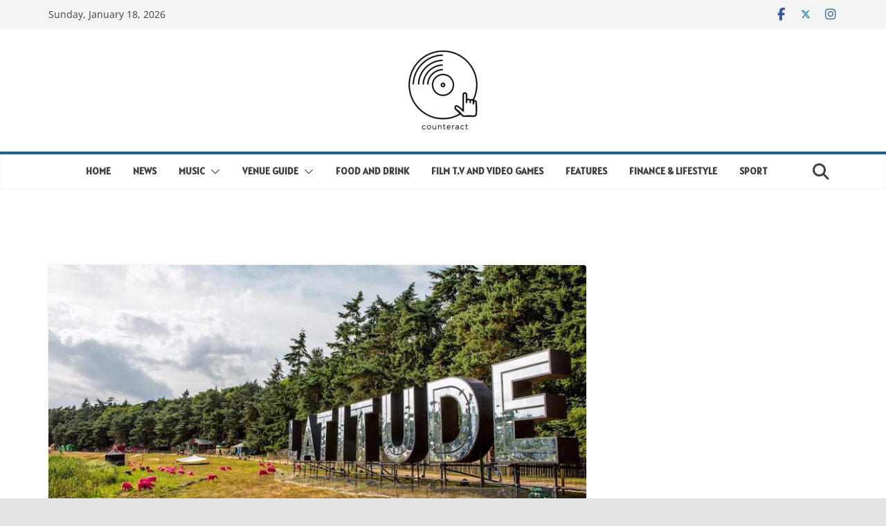

--- FILE ---
content_type: text/html; charset=UTF-8
request_url: https://counteract.co/festivals/latitude-festival-reveals-first-set-of-2018-acts/
body_size: 20492
content:
		<!doctype html>
		<html lang="en-GB">
		
<head>

			<meta charset="UTF-8"/>
		<meta name="viewport" content="width=device-width, initial-scale=1">
		<link rel="profile" href="https://gmpg.org/xfn/11"/>
		
	<meta name='robots' content='index, follow, max-image-preview:large, max-snippet:-1, max-video-preview:-1' />
	<style>img:is([sizes="auto" i], [sizes^="auto," i]) { contain-intrinsic-size: 3000px 1500px }</style>
	
	<!-- This site is optimized with the Yoast SEO plugin v26.7 - https://yoast.com/wordpress/plugins/seo/ -->
	<title>Latitude Festival reveals first set of 2018 acts</title>
	<meta name="description" content="Latitude announces its first wave of 2018 artists, including headliners Solange, The Killers and Alt-J." />
	<link rel="canonical" href="https://counteract.co/festivals/latitude-festival-reveals-first-set-of-2018-acts/" />
	<meta property="og:locale" content="en_GB" />
	<meta property="og:type" content="article" />
	<meta property="og:title" content="Latitude Festival reveals first set of 2018 acts" />
	<meta property="og:description" content="Latitude announces its first wave of 2018 artists, including headliners Solange, The Killers and Alt-J." />
	<meta property="og:url" content="https://counteract.co/festivals/latitude-festival-reveals-first-set-of-2018-acts/" />
	<meta property="og:site_name" content="Counteract – Music | News | Food | Travel" />
	<meta property="article:publisher" content="https://www.facebook.com/counteract.co" />
	<meta property="article:published_time" content="2018-02-13T11:24:04+00:00" />
	<meta property="article:modified_time" content="2018-02-13T11:25:13+00:00" />
	<meta property="og:image" content="https://counteract.co/wp-content/uploads/2018/02/Latitude-Festival-2018.jpg" />
	<meta property="og:image:width" content="800" />
	<meta property="og:image:height" content="445" />
	<meta property="og:image:type" content="image/jpeg" />
	<meta name="author" content="Kieran Raza" />
	<meta name="twitter:card" content="summary_large_image" />
	<meta name="twitter:creator" content="@counteract_co" />
	<meta name="twitter:site" content="@counteract_co" />
	<meta name="twitter:label1" content="Written by" />
	<meta name="twitter:data1" content="Kieran Raza" />
	<meta name="twitter:label2" content="Estimated reading time" />
	<meta name="twitter:data2" content="1 minute" />
	<script type="application/ld+json" class="yoast-schema-graph">{"@context":"https://schema.org","@graph":[{"@type":"Article","@id":"https://counteract.co/festivals/latitude-festival-reveals-first-set-of-2018-acts/#article","isPartOf":{"@id":"https://counteract.co/festivals/latitude-festival-reveals-first-set-of-2018-acts/"},"author":{"name":"Kieran Raza","@id":"https://counteract.co/#/schema/person/903e0f9f0225b65580662cd373690659"},"headline":"Latitude Festival reveals first set of 2018 acts","datePublished":"2018-02-13T11:24:04+00:00","dateModified":"2018-02-13T11:25:13+00:00","mainEntityOfPage":{"@id":"https://counteract.co/festivals/latitude-festival-reveals-first-set-of-2018-acts/"},"wordCount":233,"publisher":{"@id":"https://counteract.co/#organization"},"image":{"@id":"https://counteract.co/festivals/latitude-festival-reveals-first-set-of-2018-acts/#primaryimage"},"thumbnailUrl":"https://counteract.co/wp-content/uploads/2018/02/Latitude-Festival-2018.jpg","keywords":["2018","Alt-J","Festival","Latitude","News","Solange","The Killers","The Vaccines"],"articleSection":["festivals"],"inLanguage":"en-GB"},{"@type":"WebPage","@id":"https://counteract.co/festivals/latitude-festival-reveals-first-set-of-2018-acts/","url":"https://counteract.co/festivals/latitude-festival-reveals-first-set-of-2018-acts/","name":"Latitude Festival reveals first set of 2018 acts","isPartOf":{"@id":"https://counteract.co/#website"},"primaryImageOfPage":{"@id":"https://counteract.co/festivals/latitude-festival-reveals-first-set-of-2018-acts/#primaryimage"},"image":{"@id":"https://counteract.co/festivals/latitude-festival-reveals-first-set-of-2018-acts/#primaryimage"},"thumbnailUrl":"https://counteract.co/wp-content/uploads/2018/02/Latitude-Festival-2018.jpg","datePublished":"2018-02-13T11:24:04+00:00","dateModified":"2018-02-13T11:25:13+00:00","description":"Latitude announces its first wave of 2018 artists, including headliners Solange, The Killers and Alt-J.","breadcrumb":{"@id":"https://counteract.co/festivals/latitude-festival-reveals-first-set-of-2018-acts/#breadcrumb"},"inLanguage":"en-GB","potentialAction":[{"@type":"ReadAction","target":["https://counteract.co/festivals/latitude-festival-reveals-first-set-of-2018-acts/"]}]},{"@type":"ImageObject","inLanguage":"en-GB","@id":"https://counteract.co/festivals/latitude-festival-reveals-first-set-of-2018-acts/#primaryimage","url":"https://counteract.co/wp-content/uploads/2018/02/Latitude-Festival-2018.jpg","contentUrl":"https://counteract.co/wp-content/uploads/2018/02/Latitude-Festival-2018.jpg","width":800,"height":445,"caption":"Latitude Festival 2018"},{"@type":"BreadcrumbList","@id":"https://counteract.co/festivals/latitude-festival-reveals-first-set-of-2018-acts/#breadcrumb","itemListElement":[{"@type":"ListItem","position":1,"name":"Home","item":"https://counteract.co/"},{"@type":"ListItem","position":2,"name":"Latitude Festival reveals first set of 2018 acts"}]},{"@type":"WebSite","@id":"https://counteract.co/#website","url":"https://counteract.co/","name":"Counteract – Music | News | Food | Travel","description":"Birmingham&#039;s #1 online music, events and culture magazine. News, reviews and recommendations written by local people.","publisher":{"@id":"https://counteract.co/#organization"},"potentialAction":[{"@type":"SearchAction","target":{"@type":"EntryPoint","urlTemplate":"https://counteract.co/?s={search_term_string}"},"query-input":{"@type":"PropertyValueSpecification","valueRequired":true,"valueName":"search_term_string"}}],"inLanguage":"en-GB"},{"@type":"Organization","@id":"https://counteract.co/#organization","name":"Counteract","url":"https://counteract.co/","logo":{"@type":"ImageObject","inLanguage":"en-GB","@id":"https://counteract.co/#/schema/logo/image/","url":"https://counteract.co/wp-content/uploads/2018/03/CA_LOGO_BLACK_TRANS.png","contentUrl":"https://counteract.co/wp-content/uploads/2018/03/CA_LOGO_BLACK_TRANS.png","width":800,"height":800,"caption":"Counteract"},"image":{"@id":"https://counteract.co/#/schema/logo/image/"},"sameAs":["https://www.facebook.com/counteract.co","https://x.com/counteract_co","http://www.instagram.com/counteract.co"]},{"@type":"Person","@id":"https://counteract.co/#/schema/person/903e0f9f0225b65580662cd373690659","name":"Kieran Raza","image":{"@type":"ImageObject","inLanguage":"en-GB","@id":"https://counteract.co/#/schema/person/image/","url":"https://secure.gravatar.com/avatar/5778acc9170fb10ede716eeeb79b9d08ca01b2381d69b7614888c4f8b6c79c14?s=96&d=mm&r=g","contentUrl":"https://secure.gravatar.com/avatar/5778acc9170fb10ede716eeeb79b9d08ca01b2381d69b7614888c4f8b6c79c14?s=96&d=mm&r=g","caption":"Kieran Raza"},"description":"Media and Communications student with a passion for music and discovering new artists. 90% of the time you'll find me at a gig. I listen to a really wide range of artists such as The 1975, Two Door Cinema Club, Bombay Bicycle Club, Ed Sheeran, Disclosure, Lorde, Florence and The Machine, Ben Howard, as well as a tonne of pop music like Taylor Swift and Ellie Goulding.","url":"https://counteract.co/author/kieran-raza/"}]}</script>
	<!-- / Yoast SEO plugin. -->


<link rel="alternate" type="application/rss+xml" title="Counteract – Music | News | Food | Travel &raquo; Feed" href="https://counteract.co/feed/" />
<link rel="alternate" type="application/rss+xml" title="Counteract – Music | News | Food | Travel &raquo; Comments Feed" href="https://counteract.co/comments/feed/" />
<!-- Shareaholic - https://www.shareaholic.com -->
<link rel='preload' href='//cdn.shareaholic.net/assets/pub/shareaholic.js' as='script'/>
<script data-no-minify='1' data-cfasync='false'>
_SHR_SETTINGS = {"endpoints":{"local_recs_url":"https:\/\/counteract.co\/wp-admin\/admin-ajax.php?action=shareaholic_permalink_related","ajax_url":"https:\/\/counteract.co\/wp-admin\/admin-ajax.php"},"site_id":"f8539472bcd94cabb9813073eb4909c0","url_components":{"year":"2018","monthnum":"02","day":"13","hour":"11","minute":"24","second":"04","post_id":"38929","postname":"latitude-festival-reveals-first-set-of-2018-acts","category":"festivals"}};
</script>
<script data-no-minify='1' data-cfasync='false' src='//cdn.shareaholic.net/assets/pub/shareaholic.js' data-shr-siteid='f8539472bcd94cabb9813073eb4909c0' async ></script>

<!-- Shareaholic Content Tags -->
<meta name='shareaholic:site_name' content='Counteract – Music | News | Food | Travel' />
<meta name='shareaholic:language' content='en-GB' />
<meta name='shareaholic:url' content='https://counteract.co/festivals/latitude-festival-reveals-first-set-of-2018-acts/' />
<meta name='shareaholic:keywords' content='tag:2018, tag:alt-j, tag:festival, tag:latitude, tag:news, tag:solange, tag:the killers, tag:the vaccines, cat:festivals, type:post' />
<meta name='shareaholic:article_published_time' content='2018-02-13T11:24:04+00:00' />
<meta name='shareaholic:article_modified_time' content='2018-02-13T11:25:13+00:00' />
<meta name='shareaholic:shareable_page' content='true' />
<meta name='shareaholic:article_author_name' content='Kieran Raza' />
<meta name='shareaholic:site_id' content='f8539472bcd94cabb9813073eb4909c0' />
<meta name='shareaholic:wp_version' content='9.7.13' />
<meta name='shareaholic:image' content='https://counteract.co/wp-content/uploads/2018/02/Latitude-Festival-2018-300x167.jpg' />
<!-- Shareaholic Content Tags End -->
		<!-- This site uses the Google Analytics by MonsterInsights plugin v9.11.1 - Using Analytics tracking - https://www.monsterinsights.com/ -->
							<script src="//www.googletagmanager.com/gtag/js?id=G-0P636TN304"  data-cfasync="false" data-wpfc-render="false" type="text/javascript" async></script>
			<script data-cfasync="false" data-wpfc-render="false" type="text/javascript">
				var mi_version = '9.11.1';
				var mi_track_user = true;
				var mi_no_track_reason = '';
								var MonsterInsightsDefaultLocations = {"page_location":"https:\/\/counteract.co\/festivals\/latitude-festival-reveals-first-set-of-2018-acts\/"};
								if ( typeof MonsterInsightsPrivacyGuardFilter === 'function' ) {
					var MonsterInsightsLocations = (typeof MonsterInsightsExcludeQuery === 'object') ? MonsterInsightsPrivacyGuardFilter( MonsterInsightsExcludeQuery ) : MonsterInsightsPrivacyGuardFilter( MonsterInsightsDefaultLocations );
				} else {
					var MonsterInsightsLocations = (typeof MonsterInsightsExcludeQuery === 'object') ? MonsterInsightsExcludeQuery : MonsterInsightsDefaultLocations;
				}

								var disableStrs = [
										'ga-disable-G-0P636TN304',
									];

				/* Function to detect opted out users */
				function __gtagTrackerIsOptedOut() {
					for (var index = 0; index < disableStrs.length; index++) {
						if (document.cookie.indexOf(disableStrs[index] + '=true') > -1) {
							return true;
						}
					}

					return false;
				}

				/* Disable tracking if the opt-out cookie exists. */
				if (__gtagTrackerIsOptedOut()) {
					for (var index = 0; index < disableStrs.length; index++) {
						window[disableStrs[index]] = true;
					}
				}

				/* Opt-out function */
				function __gtagTrackerOptout() {
					for (var index = 0; index < disableStrs.length; index++) {
						document.cookie = disableStrs[index] + '=true; expires=Thu, 31 Dec 2099 23:59:59 UTC; path=/';
						window[disableStrs[index]] = true;
					}
				}

				if ('undefined' === typeof gaOptout) {
					function gaOptout() {
						__gtagTrackerOptout();
					}
				}
								window.dataLayer = window.dataLayer || [];

				window.MonsterInsightsDualTracker = {
					helpers: {},
					trackers: {},
				};
				if (mi_track_user) {
					function __gtagDataLayer() {
						dataLayer.push(arguments);
					}

					function __gtagTracker(type, name, parameters) {
						if (!parameters) {
							parameters = {};
						}

						if (parameters.send_to) {
							__gtagDataLayer.apply(null, arguments);
							return;
						}

						if (type === 'event') {
														parameters.send_to = monsterinsights_frontend.v4_id;
							var hookName = name;
							if (typeof parameters['event_category'] !== 'undefined') {
								hookName = parameters['event_category'] + ':' + name;
							}

							if (typeof MonsterInsightsDualTracker.trackers[hookName] !== 'undefined') {
								MonsterInsightsDualTracker.trackers[hookName](parameters);
							} else {
								__gtagDataLayer('event', name, parameters);
							}
							
						} else {
							__gtagDataLayer.apply(null, arguments);
						}
					}

					__gtagTracker('js', new Date());
					__gtagTracker('set', {
						'developer_id.dZGIzZG': true,
											});
					if ( MonsterInsightsLocations.page_location ) {
						__gtagTracker('set', MonsterInsightsLocations);
					}
										__gtagTracker('config', 'G-0P636TN304', {"forceSSL":"true"} );
										window.gtag = __gtagTracker;										(function () {
						/* https://developers.google.com/analytics/devguides/collection/analyticsjs/ */
						/* ga and __gaTracker compatibility shim. */
						var noopfn = function () {
							return null;
						};
						var newtracker = function () {
							return new Tracker();
						};
						var Tracker = function () {
							return null;
						};
						var p = Tracker.prototype;
						p.get = noopfn;
						p.set = noopfn;
						p.send = function () {
							var args = Array.prototype.slice.call(arguments);
							args.unshift('send');
							__gaTracker.apply(null, args);
						};
						var __gaTracker = function () {
							var len = arguments.length;
							if (len === 0) {
								return;
							}
							var f = arguments[len - 1];
							if (typeof f !== 'object' || f === null || typeof f.hitCallback !== 'function') {
								if ('send' === arguments[0]) {
									var hitConverted, hitObject = false, action;
									if ('event' === arguments[1]) {
										if ('undefined' !== typeof arguments[3]) {
											hitObject = {
												'eventAction': arguments[3],
												'eventCategory': arguments[2],
												'eventLabel': arguments[4],
												'value': arguments[5] ? arguments[5] : 1,
											}
										}
									}
									if ('pageview' === arguments[1]) {
										if ('undefined' !== typeof arguments[2]) {
											hitObject = {
												'eventAction': 'page_view',
												'page_path': arguments[2],
											}
										}
									}
									if (typeof arguments[2] === 'object') {
										hitObject = arguments[2];
									}
									if (typeof arguments[5] === 'object') {
										Object.assign(hitObject, arguments[5]);
									}
									if ('undefined' !== typeof arguments[1].hitType) {
										hitObject = arguments[1];
										if ('pageview' === hitObject.hitType) {
											hitObject.eventAction = 'page_view';
										}
									}
									if (hitObject) {
										action = 'timing' === arguments[1].hitType ? 'timing_complete' : hitObject.eventAction;
										hitConverted = mapArgs(hitObject);
										__gtagTracker('event', action, hitConverted);
									}
								}
								return;
							}

							function mapArgs(args) {
								var arg, hit = {};
								var gaMap = {
									'eventCategory': 'event_category',
									'eventAction': 'event_action',
									'eventLabel': 'event_label',
									'eventValue': 'event_value',
									'nonInteraction': 'non_interaction',
									'timingCategory': 'event_category',
									'timingVar': 'name',
									'timingValue': 'value',
									'timingLabel': 'event_label',
									'page': 'page_path',
									'location': 'page_location',
									'title': 'page_title',
									'referrer' : 'page_referrer',
								};
								for (arg in args) {
																		if (!(!args.hasOwnProperty(arg) || !gaMap.hasOwnProperty(arg))) {
										hit[gaMap[arg]] = args[arg];
									} else {
										hit[arg] = args[arg];
									}
								}
								return hit;
							}

							try {
								f.hitCallback();
							} catch (ex) {
							}
						};
						__gaTracker.create = newtracker;
						__gaTracker.getByName = newtracker;
						__gaTracker.getAll = function () {
							return [];
						};
						__gaTracker.remove = noopfn;
						__gaTracker.loaded = true;
						window['__gaTracker'] = __gaTracker;
					})();
									} else {
										console.log("");
					(function () {
						function __gtagTracker() {
							return null;
						}

						window['__gtagTracker'] = __gtagTracker;
						window['gtag'] = __gtagTracker;
					})();
									}
			</script>
							<!-- / Google Analytics by MonsterInsights -->
		<script type="text/javascript">
/* <![CDATA[ */
window._wpemojiSettings = {"baseUrl":"https:\/\/s.w.org\/images\/core\/emoji\/16.0.1\/72x72\/","ext":".png","svgUrl":"https:\/\/s.w.org\/images\/core\/emoji\/16.0.1\/svg\/","svgExt":".svg","source":{"concatemoji":"https:\/\/counteract.co\/wp-includes\/js\/wp-emoji-release.min.js?ver=53f9093008d5c854b040cd30c20aa30b"}};
/*! This file is auto-generated */
!function(s,n){var o,i,e;function c(e){try{var t={supportTests:e,timestamp:(new Date).valueOf()};sessionStorage.setItem(o,JSON.stringify(t))}catch(e){}}function p(e,t,n){e.clearRect(0,0,e.canvas.width,e.canvas.height),e.fillText(t,0,0);var t=new Uint32Array(e.getImageData(0,0,e.canvas.width,e.canvas.height).data),a=(e.clearRect(0,0,e.canvas.width,e.canvas.height),e.fillText(n,0,0),new Uint32Array(e.getImageData(0,0,e.canvas.width,e.canvas.height).data));return t.every(function(e,t){return e===a[t]})}function u(e,t){e.clearRect(0,0,e.canvas.width,e.canvas.height),e.fillText(t,0,0);for(var n=e.getImageData(16,16,1,1),a=0;a<n.data.length;a++)if(0!==n.data[a])return!1;return!0}function f(e,t,n,a){switch(t){case"flag":return n(e,"\ud83c\udff3\ufe0f\u200d\u26a7\ufe0f","\ud83c\udff3\ufe0f\u200b\u26a7\ufe0f")?!1:!n(e,"\ud83c\udde8\ud83c\uddf6","\ud83c\udde8\u200b\ud83c\uddf6")&&!n(e,"\ud83c\udff4\udb40\udc67\udb40\udc62\udb40\udc65\udb40\udc6e\udb40\udc67\udb40\udc7f","\ud83c\udff4\u200b\udb40\udc67\u200b\udb40\udc62\u200b\udb40\udc65\u200b\udb40\udc6e\u200b\udb40\udc67\u200b\udb40\udc7f");case"emoji":return!a(e,"\ud83e\udedf")}return!1}function g(e,t,n,a){var r="undefined"!=typeof WorkerGlobalScope&&self instanceof WorkerGlobalScope?new OffscreenCanvas(300,150):s.createElement("canvas"),o=r.getContext("2d",{willReadFrequently:!0}),i=(o.textBaseline="top",o.font="600 32px Arial",{});return e.forEach(function(e){i[e]=t(o,e,n,a)}),i}function t(e){var t=s.createElement("script");t.src=e,t.defer=!0,s.head.appendChild(t)}"undefined"!=typeof Promise&&(o="wpEmojiSettingsSupports",i=["flag","emoji"],n.supports={everything:!0,everythingExceptFlag:!0},e=new Promise(function(e){s.addEventListener("DOMContentLoaded",e,{once:!0})}),new Promise(function(t){var n=function(){try{var e=JSON.parse(sessionStorage.getItem(o));if("object"==typeof e&&"number"==typeof e.timestamp&&(new Date).valueOf()<e.timestamp+604800&&"object"==typeof e.supportTests)return e.supportTests}catch(e){}return null}();if(!n){if("undefined"!=typeof Worker&&"undefined"!=typeof OffscreenCanvas&&"undefined"!=typeof URL&&URL.createObjectURL&&"undefined"!=typeof Blob)try{var e="postMessage("+g.toString()+"("+[JSON.stringify(i),f.toString(),p.toString(),u.toString()].join(",")+"));",a=new Blob([e],{type:"text/javascript"}),r=new Worker(URL.createObjectURL(a),{name:"wpTestEmojiSupports"});return void(r.onmessage=function(e){c(n=e.data),r.terminate(),t(n)})}catch(e){}c(n=g(i,f,p,u))}t(n)}).then(function(e){for(var t in e)n.supports[t]=e[t],n.supports.everything=n.supports.everything&&n.supports[t],"flag"!==t&&(n.supports.everythingExceptFlag=n.supports.everythingExceptFlag&&n.supports[t]);n.supports.everythingExceptFlag=n.supports.everythingExceptFlag&&!n.supports.flag,n.DOMReady=!1,n.readyCallback=function(){n.DOMReady=!0}}).then(function(){return e}).then(function(){var e;n.supports.everything||(n.readyCallback(),(e=n.source||{}).concatemoji?t(e.concatemoji):e.wpemoji&&e.twemoji&&(t(e.twemoji),t(e.wpemoji)))}))}((window,document),window._wpemojiSettings);
/* ]]> */
</script>
<style id='wp-emoji-styles-inline-css' type='text/css'>

	img.wp-smiley, img.emoji {
		display: inline !important;
		border: none !important;
		box-shadow: none !important;
		height: 1em !important;
		width: 1em !important;
		margin: 0 0.07em !important;
		vertical-align: -0.1em !important;
		background: none !important;
		padding: 0 !important;
	}
</style>
<link rel='stylesheet' id='wp-block-library-css' href='https://counteract.co/wp-includes/css/dist/block-library/style.min.css?ver=53f9093008d5c854b040cd30c20aa30b' type='text/css' media='all' />
<style id='wp-block-library-theme-inline-css' type='text/css'>
.wp-block-audio :where(figcaption){color:#555;font-size:13px;text-align:center}.is-dark-theme .wp-block-audio :where(figcaption){color:#ffffffa6}.wp-block-audio{margin:0 0 1em}.wp-block-code{border:1px solid #ccc;border-radius:4px;font-family:Menlo,Consolas,monaco,monospace;padding:.8em 1em}.wp-block-embed :where(figcaption){color:#555;font-size:13px;text-align:center}.is-dark-theme .wp-block-embed :where(figcaption){color:#ffffffa6}.wp-block-embed{margin:0 0 1em}.blocks-gallery-caption{color:#555;font-size:13px;text-align:center}.is-dark-theme .blocks-gallery-caption{color:#ffffffa6}:root :where(.wp-block-image figcaption){color:#555;font-size:13px;text-align:center}.is-dark-theme :root :where(.wp-block-image figcaption){color:#ffffffa6}.wp-block-image{margin:0 0 1em}.wp-block-pullquote{border-bottom:4px solid;border-top:4px solid;color:currentColor;margin-bottom:1.75em}.wp-block-pullquote cite,.wp-block-pullquote footer,.wp-block-pullquote__citation{color:currentColor;font-size:.8125em;font-style:normal;text-transform:uppercase}.wp-block-quote{border-left:.25em solid;margin:0 0 1.75em;padding-left:1em}.wp-block-quote cite,.wp-block-quote footer{color:currentColor;font-size:.8125em;font-style:normal;position:relative}.wp-block-quote:where(.has-text-align-right){border-left:none;border-right:.25em solid;padding-left:0;padding-right:1em}.wp-block-quote:where(.has-text-align-center){border:none;padding-left:0}.wp-block-quote.is-large,.wp-block-quote.is-style-large,.wp-block-quote:where(.is-style-plain){border:none}.wp-block-search .wp-block-search__label{font-weight:700}.wp-block-search__button{border:1px solid #ccc;padding:.375em .625em}:where(.wp-block-group.has-background){padding:1.25em 2.375em}.wp-block-separator.has-css-opacity{opacity:.4}.wp-block-separator{border:none;border-bottom:2px solid;margin-left:auto;margin-right:auto}.wp-block-separator.has-alpha-channel-opacity{opacity:1}.wp-block-separator:not(.is-style-wide):not(.is-style-dots){width:100px}.wp-block-separator.has-background:not(.is-style-dots){border-bottom:none;height:1px}.wp-block-separator.has-background:not(.is-style-wide):not(.is-style-dots){height:2px}.wp-block-table{margin:0 0 1em}.wp-block-table td,.wp-block-table th{word-break:normal}.wp-block-table :where(figcaption){color:#555;font-size:13px;text-align:center}.is-dark-theme .wp-block-table :where(figcaption){color:#ffffffa6}.wp-block-video :where(figcaption){color:#555;font-size:13px;text-align:center}.is-dark-theme .wp-block-video :where(figcaption){color:#ffffffa6}.wp-block-video{margin:0 0 1em}:root :where(.wp-block-template-part.has-background){margin-bottom:0;margin-top:0;padding:1.25em 2.375em}
</style>
<style id='global-styles-inline-css' type='text/css'>
:root{--wp--preset--aspect-ratio--square: 1;--wp--preset--aspect-ratio--4-3: 4/3;--wp--preset--aspect-ratio--3-4: 3/4;--wp--preset--aspect-ratio--3-2: 3/2;--wp--preset--aspect-ratio--2-3: 2/3;--wp--preset--aspect-ratio--16-9: 16/9;--wp--preset--aspect-ratio--9-16: 9/16;--wp--preset--color--black: #000000;--wp--preset--color--cyan-bluish-gray: #abb8c3;--wp--preset--color--white: #ffffff;--wp--preset--color--pale-pink: #f78da7;--wp--preset--color--vivid-red: #cf2e2e;--wp--preset--color--luminous-vivid-orange: #ff6900;--wp--preset--color--luminous-vivid-amber: #fcb900;--wp--preset--color--light-green-cyan: #7bdcb5;--wp--preset--color--vivid-green-cyan: #00d084;--wp--preset--color--pale-cyan-blue: #8ed1fc;--wp--preset--color--vivid-cyan-blue: #0693e3;--wp--preset--color--vivid-purple: #9b51e0;--wp--preset--gradient--vivid-cyan-blue-to-vivid-purple: linear-gradient(135deg,rgba(6,147,227,1) 0%,rgb(155,81,224) 100%);--wp--preset--gradient--light-green-cyan-to-vivid-green-cyan: linear-gradient(135deg,rgb(122,220,180) 0%,rgb(0,208,130) 100%);--wp--preset--gradient--luminous-vivid-amber-to-luminous-vivid-orange: linear-gradient(135deg,rgba(252,185,0,1) 0%,rgba(255,105,0,1) 100%);--wp--preset--gradient--luminous-vivid-orange-to-vivid-red: linear-gradient(135deg,rgba(255,105,0,1) 0%,rgb(207,46,46) 100%);--wp--preset--gradient--very-light-gray-to-cyan-bluish-gray: linear-gradient(135deg,rgb(238,238,238) 0%,rgb(169,184,195) 100%);--wp--preset--gradient--cool-to-warm-spectrum: linear-gradient(135deg,rgb(74,234,220) 0%,rgb(151,120,209) 20%,rgb(207,42,186) 40%,rgb(238,44,130) 60%,rgb(251,105,98) 80%,rgb(254,248,76) 100%);--wp--preset--gradient--blush-light-purple: linear-gradient(135deg,rgb(255,206,236) 0%,rgb(152,150,240) 100%);--wp--preset--gradient--blush-bordeaux: linear-gradient(135deg,rgb(254,205,165) 0%,rgb(254,45,45) 50%,rgb(107,0,62) 100%);--wp--preset--gradient--luminous-dusk: linear-gradient(135deg,rgb(255,203,112) 0%,rgb(199,81,192) 50%,rgb(65,88,208) 100%);--wp--preset--gradient--pale-ocean: linear-gradient(135deg,rgb(255,245,203) 0%,rgb(182,227,212) 50%,rgb(51,167,181) 100%);--wp--preset--gradient--electric-grass: linear-gradient(135deg,rgb(202,248,128) 0%,rgb(113,206,126) 100%);--wp--preset--gradient--midnight: linear-gradient(135deg,rgb(2,3,129) 0%,rgb(40,116,252) 100%);--wp--preset--font-size--small: 13px;--wp--preset--font-size--medium: 20px;--wp--preset--font-size--large: 36px;--wp--preset--font-size--x-large: 42px;--wp--preset--spacing--20: 0.44rem;--wp--preset--spacing--30: 0.67rem;--wp--preset--spacing--40: 1rem;--wp--preset--spacing--50: 1.5rem;--wp--preset--spacing--60: 2.25rem;--wp--preset--spacing--70: 3.38rem;--wp--preset--spacing--80: 5.06rem;--wp--preset--shadow--natural: 6px 6px 9px rgba(0, 0, 0, 0.2);--wp--preset--shadow--deep: 12px 12px 50px rgba(0, 0, 0, 0.4);--wp--preset--shadow--sharp: 6px 6px 0px rgba(0, 0, 0, 0.2);--wp--preset--shadow--outlined: 6px 6px 0px -3px rgba(255, 255, 255, 1), 6px 6px rgba(0, 0, 0, 1);--wp--preset--shadow--crisp: 6px 6px 0px rgba(0, 0, 0, 1);}:where(body) { margin: 0; }.wp-site-blocks > .alignleft { float: left; margin-right: 2em; }.wp-site-blocks > .alignright { float: right; margin-left: 2em; }.wp-site-blocks > .aligncenter { justify-content: center; margin-left: auto; margin-right: auto; }:where(.wp-site-blocks) > * { margin-block-start: 24px; margin-block-end: 0; }:where(.wp-site-blocks) > :first-child { margin-block-start: 0; }:where(.wp-site-blocks) > :last-child { margin-block-end: 0; }:root { --wp--style--block-gap: 24px; }:root :where(.is-layout-flow) > :first-child{margin-block-start: 0;}:root :where(.is-layout-flow) > :last-child{margin-block-end: 0;}:root :where(.is-layout-flow) > *{margin-block-start: 24px;margin-block-end: 0;}:root :where(.is-layout-constrained) > :first-child{margin-block-start: 0;}:root :where(.is-layout-constrained) > :last-child{margin-block-end: 0;}:root :where(.is-layout-constrained) > *{margin-block-start: 24px;margin-block-end: 0;}:root :where(.is-layout-flex){gap: 24px;}:root :where(.is-layout-grid){gap: 24px;}.is-layout-flow > .alignleft{float: left;margin-inline-start: 0;margin-inline-end: 2em;}.is-layout-flow > .alignright{float: right;margin-inline-start: 2em;margin-inline-end: 0;}.is-layout-flow > .aligncenter{margin-left: auto !important;margin-right: auto !important;}.is-layout-constrained > .alignleft{float: left;margin-inline-start: 0;margin-inline-end: 2em;}.is-layout-constrained > .alignright{float: right;margin-inline-start: 2em;margin-inline-end: 0;}.is-layout-constrained > .aligncenter{margin-left: auto !important;margin-right: auto !important;}.is-layout-constrained > :where(:not(.alignleft):not(.alignright):not(.alignfull)){margin-left: auto !important;margin-right: auto !important;}body .is-layout-flex{display: flex;}.is-layout-flex{flex-wrap: wrap;align-items: center;}.is-layout-flex > :is(*, div){margin: 0;}body .is-layout-grid{display: grid;}.is-layout-grid > :is(*, div){margin: 0;}body{padding-top: 0px;padding-right: 0px;padding-bottom: 0px;padding-left: 0px;}a:where(:not(.wp-element-button)){text-decoration: underline;}:root :where(.wp-element-button, .wp-block-button__link){background-color: #32373c;border-width: 0;color: #fff;font-family: inherit;font-size: inherit;line-height: inherit;padding: calc(0.667em + 2px) calc(1.333em + 2px);text-decoration: none;}.has-black-color{color: var(--wp--preset--color--black) !important;}.has-cyan-bluish-gray-color{color: var(--wp--preset--color--cyan-bluish-gray) !important;}.has-white-color{color: var(--wp--preset--color--white) !important;}.has-pale-pink-color{color: var(--wp--preset--color--pale-pink) !important;}.has-vivid-red-color{color: var(--wp--preset--color--vivid-red) !important;}.has-luminous-vivid-orange-color{color: var(--wp--preset--color--luminous-vivid-orange) !important;}.has-luminous-vivid-amber-color{color: var(--wp--preset--color--luminous-vivid-amber) !important;}.has-light-green-cyan-color{color: var(--wp--preset--color--light-green-cyan) !important;}.has-vivid-green-cyan-color{color: var(--wp--preset--color--vivid-green-cyan) !important;}.has-pale-cyan-blue-color{color: var(--wp--preset--color--pale-cyan-blue) !important;}.has-vivid-cyan-blue-color{color: var(--wp--preset--color--vivid-cyan-blue) !important;}.has-vivid-purple-color{color: var(--wp--preset--color--vivid-purple) !important;}.has-black-background-color{background-color: var(--wp--preset--color--black) !important;}.has-cyan-bluish-gray-background-color{background-color: var(--wp--preset--color--cyan-bluish-gray) !important;}.has-white-background-color{background-color: var(--wp--preset--color--white) !important;}.has-pale-pink-background-color{background-color: var(--wp--preset--color--pale-pink) !important;}.has-vivid-red-background-color{background-color: var(--wp--preset--color--vivid-red) !important;}.has-luminous-vivid-orange-background-color{background-color: var(--wp--preset--color--luminous-vivid-orange) !important;}.has-luminous-vivid-amber-background-color{background-color: var(--wp--preset--color--luminous-vivid-amber) !important;}.has-light-green-cyan-background-color{background-color: var(--wp--preset--color--light-green-cyan) !important;}.has-vivid-green-cyan-background-color{background-color: var(--wp--preset--color--vivid-green-cyan) !important;}.has-pale-cyan-blue-background-color{background-color: var(--wp--preset--color--pale-cyan-blue) !important;}.has-vivid-cyan-blue-background-color{background-color: var(--wp--preset--color--vivid-cyan-blue) !important;}.has-vivid-purple-background-color{background-color: var(--wp--preset--color--vivid-purple) !important;}.has-black-border-color{border-color: var(--wp--preset--color--black) !important;}.has-cyan-bluish-gray-border-color{border-color: var(--wp--preset--color--cyan-bluish-gray) !important;}.has-white-border-color{border-color: var(--wp--preset--color--white) !important;}.has-pale-pink-border-color{border-color: var(--wp--preset--color--pale-pink) !important;}.has-vivid-red-border-color{border-color: var(--wp--preset--color--vivid-red) !important;}.has-luminous-vivid-orange-border-color{border-color: var(--wp--preset--color--luminous-vivid-orange) !important;}.has-luminous-vivid-amber-border-color{border-color: var(--wp--preset--color--luminous-vivid-amber) !important;}.has-light-green-cyan-border-color{border-color: var(--wp--preset--color--light-green-cyan) !important;}.has-vivid-green-cyan-border-color{border-color: var(--wp--preset--color--vivid-green-cyan) !important;}.has-pale-cyan-blue-border-color{border-color: var(--wp--preset--color--pale-cyan-blue) !important;}.has-vivid-cyan-blue-border-color{border-color: var(--wp--preset--color--vivid-cyan-blue) !important;}.has-vivid-purple-border-color{border-color: var(--wp--preset--color--vivid-purple) !important;}.has-vivid-cyan-blue-to-vivid-purple-gradient-background{background: var(--wp--preset--gradient--vivid-cyan-blue-to-vivid-purple) !important;}.has-light-green-cyan-to-vivid-green-cyan-gradient-background{background: var(--wp--preset--gradient--light-green-cyan-to-vivid-green-cyan) !important;}.has-luminous-vivid-amber-to-luminous-vivid-orange-gradient-background{background: var(--wp--preset--gradient--luminous-vivid-amber-to-luminous-vivid-orange) !important;}.has-luminous-vivid-orange-to-vivid-red-gradient-background{background: var(--wp--preset--gradient--luminous-vivid-orange-to-vivid-red) !important;}.has-very-light-gray-to-cyan-bluish-gray-gradient-background{background: var(--wp--preset--gradient--very-light-gray-to-cyan-bluish-gray) !important;}.has-cool-to-warm-spectrum-gradient-background{background: var(--wp--preset--gradient--cool-to-warm-spectrum) !important;}.has-blush-light-purple-gradient-background{background: var(--wp--preset--gradient--blush-light-purple) !important;}.has-blush-bordeaux-gradient-background{background: var(--wp--preset--gradient--blush-bordeaux) !important;}.has-luminous-dusk-gradient-background{background: var(--wp--preset--gradient--luminous-dusk) !important;}.has-pale-ocean-gradient-background{background: var(--wp--preset--gradient--pale-ocean) !important;}.has-electric-grass-gradient-background{background: var(--wp--preset--gradient--electric-grass) !important;}.has-midnight-gradient-background{background: var(--wp--preset--gradient--midnight) !important;}.has-small-font-size{font-size: var(--wp--preset--font-size--small) !important;}.has-medium-font-size{font-size: var(--wp--preset--font-size--medium) !important;}.has-large-font-size{font-size: var(--wp--preset--font-size--large) !important;}.has-x-large-font-size{font-size: var(--wp--preset--font-size--x-large) !important;}
:root :where(.wp-block-pullquote){font-size: 1.5em;line-height: 1.6;}
</style>
<link rel='stylesheet' id='simple-youtube-responsive-css' href='https://counteract.co/wp-content/plugins/simple-youtube-responsive/css/yt-responsive.css?ver=3.2.5' type='text/css' media='all' />
<link rel='stylesheet' id='wp-date-remover-css' href='https://counteract.co/wp-content/plugins/wp-date-remover/public/css/wp-date-remover-public.css?ver=1.0.0' type='text/css' media='all' />
<link rel='stylesheet' id='colormag_style-css' href='https://counteract.co/wp-content/themes/colormag/style.css?ver=4.0.13' type='text/css' media='all' />
<style id='colormag_style-inline-css' type='text/css'>
.colormag-button,
			blockquote, button,
			input[type=reset],
			input[type=button],
			input[type=submit],
			.cm-home-icon.front_page_on,
			.cm-post-categories a,
			.cm-primary-nav ul li ul li:hover,
			.cm-primary-nav ul li.current-menu-item,
			.cm-primary-nav ul li.current_page_ancestor,
			.cm-primary-nav ul li.current-menu-ancestor,
			.cm-primary-nav ul li.current_page_item,
			.cm-primary-nav ul li:hover,
			.cm-primary-nav ul li.focus,
			.cm-mobile-nav li a:hover,
			.colormag-header-clean #cm-primary-nav .cm-menu-toggle:hover,
			.cm-header .cm-mobile-nav li:hover,
			.cm-header .cm-mobile-nav li.current-page-ancestor,
			.cm-header .cm-mobile-nav li.current-menu-ancestor,
			.cm-header .cm-mobile-nav li.current-page-item,
			.cm-header .cm-mobile-nav li.current-menu-item,
			.cm-primary-nav ul li.focus > a,
			.cm-layout-2 .cm-primary-nav ul ul.sub-menu li.focus > a,
			.cm-mobile-nav .current-menu-item>a, .cm-mobile-nav .current_page_item>a,
			.colormag-header-clean .cm-mobile-nav li:hover > a,
			.colormag-header-clean .cm-mobile-nav li.current-page-ancestor > a,
			.colormag-header-clean .cm-mobile-nav li.current-menu-ancestor > a,
			.colormag-header-clean .cm-mobile-nav li.current-page-item > a,
			.colormag-header-clean .cm-mobile-nav li.current-menu-item > a,
			.fa.search-top:hover,
			.widget_call_to_action .btn--primary,
			.colormag-footer--classic .cm-footer-cols .cm-row .cm-widget-title span::before,
			.colormag-footer--classic-bordered .cm-footer-cols .cm-row .cm-widget-title span::before,
			.cm-featured-posts .cm-widget-title span,
			.cm-featured-category-slider-widget .cm-slide-content .cm-entry-header-meta .cm-post-categories a,
			.cm-highlighted-posts .cm-post-content .cm-entry-header-meta .cm-post-categories a,
			.cm-category-slide-next, .cm-category-slide-prev, .slide-next,
			.slide-prev, .cm-tabbed-widget ul li, .cm-posts .wp-pagenavi .current,
			.cm-posts .wp-pagenavi a:hover, .cm-secondary .cm-widget-title span,
			.cm-posts .post .cm-post-content .cm-entry-header-meta .cm-post-categories a,
			.cm-page-header .cm-page-title span, .entry-meta .post-format i,
			.format-link .cm-entry-summary a, .cm-entry-button, .infinite-scroll .tg-infinite-scroll,
			.no-more-post-text, .pagination span,
			.comments-area .comment-author-link span,
			.cm-footer-cols .cm-row .cm-widget-title span,
			.advertisement_above_footer .cm-widget-title span,
			.error, .cm-primary .cm-widget-title span,
			.related-posts-wrapper.style-three .cm-post-content .cm-entry-title a:hover:before,
			.cm-slider-area .cm-widget-title span,
			.cm-beside-slider-widget .cm-widget-title span,
			.top-full-width-sidebar .cm-widget-title span,
			.wp-block-quote, .wp-block-quote.is-style-large,
			.wp-block-quote.has-text-align-right,
			.cm-error-404 .cm-btn, .widget .wp-block-heading, .wp-block-search button,
			.widget a::before, .cm-post-date a::before,
			.byline a::before,
			.colormag-footer--classic-bordered .cm-widget-title::before,
			.wp-block-button__link,
			#cm-tertiary .cm-widget-title span,
			.link-pagination .post-page-numbers.current,
			.wp-block-query-pagination-numbers .page-numbers.current,
			.wp-element-button,
			.wp-block-button .wp-block-button__link,
			.wp-element-button,
			.cm-layout-2 .cm-primary-nav ul ul.sub-menu li:hover,
			.cm-layout-2 .cm-primary-nav ul ul.sub-menu li.current-menu-ancestor,
			.cm-layout-2 .cm-primary-nav ul ul.sub-menu li.current-menu-item,
			.cm-layout-2 .cm-primary-nav ul ul.sub-menu li.focus,
			.search-wrap button,
			.page-numbers .current,
			.cm-footer-builder .cm-widget-title span,
			.wp-block-search .wp-element-button:hover{background-color:#156296;}a,
			.cm-layout-2 #cm-primary-nav .fa.search-top:hover,
			.cm-layout-2 #cm-primary-nav.cm-mobile-nav .cm-random-post a:hover .fa-random,
			.cm-layout-2 #cm-primary-nav.cm-primary-nav .cm-random-post a:hover .fa-random,
			.cm-layout-2 .breaking-news .newsticker a:hover,
			.cm-layout-2 .cm-primary-nav ul li.current-menu-item > a,
			.cm-layout-2 .cm-primary-nav ul li.current_page_item > a,
			.cm-layout-2 .cm-primary-nav ul li:hover > a,
			.cm-layout-2 .cm-primary-nav ul li.focus > a
			.dark-skin .cm-layout-2-style-1 #cm-primary-nav.cm-primary-nav .cm-home-icon:hover .fa,
			.byline a:hover, .comments a:hover, .cm-edit-link a:hover, .cm-post-date a:hover,
			.social-links:not(.cm-header-actions .social-links) i.fa:hover, .cm-tag-links a:hover,
			.colormag-header-clean .social-links li:hover i.fa, .cm-layout-2-style-1 .social-links li:hover i.fa,
			.colormag-header-clean .breaking-news .newsticker a:hover, .widget_featured_posts .article-content .cm-entry-title a:hover,
			.widget_featured_slider .slide-content .cm-below-entry-meta .byline a:hover,
			.widget_featured_slider .slide-content .cm-below-entry-meta .comments a:hover,
			.widget_featured_slider .slide-content .cm-below-entry-meta .cm-post-date a:hover,
			.widget_featured_slider .slide-content .cm-entry-title a:hover,
			.widget_block_picture_news.widget_featured_posts .article-content .cm-entry-title a:hover,
			.widget_highlighted_posts .article-content .cm-below-entry-meta .byline a:hover,
			.widget_highlighted_posts .article-content .cm-below-entry-meta .comments a:hover,
			.widget_highlighted_posts .article-content .cm-below-entry-meta .cm-post-date a:hover,
			.widget_highlighted_posts .article-content .cm-entry-title a:hover, i.fa-arrow-up, i.fa-arrow-down,
			.cm-site-title a, #content .post .article-content .cm-entry-title a:hover, .entry-meta .byline i,
			.entry-meta .cat-links i, .entry-meta a, .post .cm-entry-title a:hover, .search .cm-entry-title a:hover,
			.entry-meta .comments-link a:hover, .entry-meta .cm-edit-link a:hover, .entry-meta .cm-post-date a:hover,
			.entry-meta .cm-tag-links a:hover, .single #content .tags a:hover, .count, .next a:hover, .previous a:hover,
			.related-posts-main-title .fa, .single-related-posts .article-content .cm-entry-title a:hover,
			.pagination a span:hover,
			#content .comments-area a.comment-cm-edit-link:hover, #content .comments-area a.comment-permalink:hover,
			#content .comments-area article header cite a:hover, .comments-area .comment-author-link a:hover,
			.comment .comment-reply-link:hover,
			.nav-next a, .nav-previous a,
			#cm-footer .cm-footer-menu ul li a:hover,
			.cm-footer-cols .cm-row a:hover, a#scroll-up i, .related-posts-wrapper-flyout .cm-entry-title a:hover,
			.human-diff-time .human-diff-time-display:hover,
			.cm-layout-2-style-1 #cm-primary-nav .fa:hover,
			.cm-footer-bar a,
			.cm-post-date a:hover,
			.cm-author a:hover,
			.cm-comments-link a:hover,
			.cm-tag-links a:hover,
			.cm-edit-link a:hover,
			.cm-footer-bar .copyright a,
			.cm-featured-posts .cm-entry-title a:hover,
			.cm-posts .post .cm-post-content .cm-entry-title a:hover,
			.cm-posts .post .single-title-above .cm-entry-title a:hover,
			.cm-layout-2 .cm-primary-nav ul li:hover > a,
			.cm-layout-2 #cm-primary-nav .fa:hover,
			.cm-entry-title a:hover,
			button:hover, input[type="button"]:hover,
			input[type="reset"]:hover,
			input[type="submit"]:hover,
			.wp-block-button .wp-block-button__link:hover,
			.cm-button:hover,
			.wp-element-button:hover,
			li.product .added_to_cart:hover,
			.comments-area .comment-permalink:hover,
			.cm-footer-bar-area .cm-footer-bar__2 a{color:#156296;}#cm-primary-nav,
			.cm-contained .cm-header-2 .cm-row, .cm-header-builder.cm-full-width .cm-main-header .cm-header-bottom-row{border-top-color:#156296;}.cm-layout-2 #cm-primary-nav,
			.cm-layout-2 .cm-primary-nav ul ul.sub-menu li:hover,
			.cm-layout-2 .cm-primary-nav ul > li:hover > a,
			.cm-layout-2 .cm-primary-nav ul > li.current-menu-item > a,
			.cm-layout-2 .cm-primary-nav ul > li.current-menu-ancestor > a,
			.cm-layout-2 .cm-primary-nav ul ul.sub-menu li.current-menu-ancestor,
			.cm-layout-2 .cm-primary-nav ul ul.sub-menu li.current-menu-item,
			.cm-layout-2 .cm-primary-nav ul ul.sub-menu li.focus,
			cm-layout-2 .cm-primary-nav ul ul.sub-menu li.current-menu-ancestor,
			cm-layout-2 .cm-primary-nav ul ul.sub-menu li.current-menu-item,
			cm-layout-2 #cm-primary-nav .cm-menu-toggle:hover,
			cm-layout-2 #cm-primary-nav.cm-mobile-nav .cm-menu-toggle,
			cm-layout-2 .cm-primary-nav ul > li:hover > a,
			cm-layout-2 .cm-primary-nav ul > li.current-menu-item > a,
			cm-layout-2 .cm-primary-nav ul > li.current-menu-ancestor > a,
			.cm-layout-2 .cm-primary-nav ul li.focus > a, .pagination a span:hover,
			.cm-error-404 .cm-btn,
			.single-post .cm-post-categories a::after,
			.widget .block-title,
			.cm-layout-2 .cm-primary-nav ul li.focus > a,
			button,
			input[type="button"],
			input[type="reset"],
			input[type="submit"],
			.wp-block-button .wp-block-button__link,
			.cm-button,
			.wp-element-button,
			li.product .added_to_cart{border-color:#156296;}.cm-secondary .cm-widget-title,
			#cm-tertiary .cm-widget-title,
			.widget_featured_posts .widget-title,
			#secondary .widget-title,
			#cm-tertiary .widget-title,
			.cm-page-header .cm-page-title,
			.cm-footer-cols .cm-row .widget-title,
			.advertisement_above_footer .widget-title,
			#primary .widget-title,
			.widget_slider_area .widget-title,
			.widget_beside_slider .widget-title,
			.top-full-width-sidebar .widget-title,
			.cm-footer-cols .cm-row .cm-widget-title,
			.cm-footer-bar .copyright a,
			.cm-layout-2.cm-layout-2-style-2 #cm-primary-nav,
			.cm-layout-2 .cm-primary-nav ul > li:hover > a,
			.cm-footer-builder .cm-widget-title,
			.cm-layout-2 .cm-primary-nav ul > li.current-menu-item > a{border-bottom-color:#156296;}@media screen and (min-width: 992px) {.cm-primary{width:70%;}}.cm-header .cm-menu-toggle svg,
			.cm-header .cm-menu-toggle svg{fill:#fff;}.cm-footer-bar-area .cm-footer-bar__2 a{color:#207daf;}.colormag-button,
			blockquote, button,
			input[type=reset],
			input[type=button],
			input[type=submit],
			.cm-home-icon.front_page_on,
			.cm-post-categories a,
			.cm-primary-nav ul li ul li:hover,
			.cm-primary-nav ul li.current-menu-item,
			.cm-primary-nav ul li.current_page_ancestor,
			.cm-primary-nav ul li.current-menu-ancestor,
			.cm-primary-nav ul li.current_page_item,
			.cm-primary-nav ul li:hover,
			.cm-primary-nav ul li.focus,
			.cm-mobile-nav li a:hover,
			.colormag-header-clean #cm-primary-nav .cm-menu-toggle:hover,
			.cm-header .cm-mobile-nav li:hover,
			.cm-header .cm-mobile-nav li.current-page-ancestor,
			.cm-header .cm-mobile-nav li.current-menu-ancestor,
			.cm-header .cm-mobile-nav li.current-page-item,
			.cm-header .cm-mobile-nav li.current-menu-item,
			.cm-primary-nav ul li.focus > a,
			.cm-layout-2 .cm-primary-nav ul ul.sub-menu li.focus > a,
			.cm-mobile-nav .current-menu-item>a, .cm-mobile-nav .current_page_item>a,
			.colormag-header-clean .cm-mobile-nav li:hover > a,
			.colormag-header-clean .cm-mobile-nav li.current-page-ancestor > a,
			.colormag-header-clean .cm-mobile-nav li.current-menu-ancestor > a,
			.colormag-header-clean .cm-mobile-nav li.current-page-item > a,
			.colormag-header-clean .cm-mobile-nav li.current-menu-item > a,
			.fa.search-top:hover,
			.widget_call_to_action .btn--primary,
			.colormag-footer--classic .cm-footer-cols .cm-row .cm-widget-title span::before,
			.colormag-footer--classic-bordered .cm-footer-cols .cm-row .cm-widget-title span::before,
			.cm-featured-posts .cm-widget-title span,
			.cm-featured-category-slider-widget .cm-slide-content .cm-entry-header-meta .cm-post-categories a,
			.cm-highlighted-posts .cm-post-content .cm-entry-header-meta .cm-post-categories a,
			.cm-category-slide-next, .cm-category-slide-prev, .slide-next,
			.slide-prev, .cm-tabbed-widget ul li, .cm-posts .wp-pagenavi .current,
			.cm-posts .wp-pagenavi a:hover, .cm-secondary .cm-widget-title span,
			.cm-posts .post .cm-post-content .cm-entry-header-meta .cm-post-categories a,
			.cm-page-header .cm-page-title span, .entry-meta .post-format i,
			.format-link .cm-entry-summary a, .cm-entry-button, .infinite-scroll .tg-infinite-scroll,
			.no-more-post-text, .pagination span,
			.comments-area .comment-author-link span,
			.cm-footer-cols .cm-row .cm-widget-title span,
			.advertisement_above_footer .cm-widget-title span,
			.error, .cm-primary .cm-widget-title span,
			.related-posts-wrapper.style-three .cm-post-content .cm-entry-title a:hover:before,
			.cm-slider-area .cm-widget-title span,
			.cm-beside-slider-widget .cm-widget-title span,
			.top-full-width-sidebar .cm-widget-title span,
			.wp-block-quote, .wp-block-quote.is-style-large,
			.wp-block-quote.has-text-align-right,
			.cm-error-404 .cm-btn, .widget .wp-block-heading, .wp-block-search button,
			.widget a::before, .cm-post-date a::before,
			.byline a::before,
			.colormag-footer--classic-bordered .cm-widget-title::before,
			.wp-block-button__link,
			#cm-tertiary .cm-widget-title span,
			.link-pagination .post-page-numbers.current,
			.wp-block-query-pagination-numbers .page-numbers.current,
			.wp-element-button,
			.wp-block-button .wp-block-button__link,
			.wp-element-button,
			.cm-layout-2 .cm-primary-nav ul ul.sub-menu li:hover,
			.cm-layout-2 .cm-primary-nav ul ul.sub-menu li.current-menu-ancestor,
			.cm-layout-2 .cm-primary-nav ul ul.sub-menu li.current-menu-item,
			.cm-layout-2 .cm-primary-nav ul ul.sub-menu li.focus,
			.search-wrap button,
			.page-numbers .current,
			.cm-footer-builder .cm-widget-title span,
			.wp-block-search .wp-element-button:hover{background-color:#156296;}a,
			.cm-layout-2 #cm-primary-nav .fa.search-top:hover,
			.cm-layout-2 #cm-primary-nav.cm-mobile-nav .cm-random-post a:hover .fa-random,
			.cm-layout-2 #cm-primary-nav.cm-primary-nav .cm-random-post a:hover .fa-random,
			.cm-layout-2 .breaking-news .newsticker a:hover,
			.cm-layout-2 .cm-primary-nav ul li.current-menu-item > a,
			.cm-layout-2 .cm-primary-nav ul li.current_page_item > a,
			.cm-layout-2 .cm-primary-nav ul li:hover > a,
			.cm-layout-2 .cm-primary-nav ul li.focus > a
			.dark-skin .cm-layout-2-style-1 #cm-primary-nav.cm-primary-nav .cm-home-icon:hover .fa,
			.byline a:hover, .comments a:hover, .cm-edit-link a:hover, .cm-post-date a:hover,
			.social-links:not(.cm-header-actions .social-links) i.fa:hover, .cm-tag-links a:hover,
			.colormag-header-clean .social-links li:hover i.fa, .cm-layout-2-style-1 .social-links li:hover i.fa,
			.colormag-header-clean .breaking-news .newsticker a:hover, .widget_featured_posts .article-content .cm-entry-title a:hover,
			.widget_featured_slider .slide-content .cm-below-entry-meta .byline a:hover,
			.widget_featured_slider .slide-content .cm-below-entry-meta .comments a:hover,
			.widget_featured_slider .slide-content .cm-below-entry-meta .cm-post-date a:hover,
			.widget_featured_slider .slide-content .cm-entry-title a:hover,
			.widget_block_picture_news.widget_featured_posts .article-content .cm-entry-title a:hover,
			.widget_highlighted_posts .article-content .cm-below-entry-meta .byline a:hover,
			.widget_highlighted_posts .article-content .cm-below-entry-meta .comments a:hover,
			.widget_highlighted_posts .article-content .cm-below-entry-meta .cm-post-date a:hover,
			.widget_highlighted_posts .article-content .cm-entry-title a:hover, i.fa-arrow-up, i.fa-arrow-down,
			.cm-site-title a, #content .post .article-content .cm-entry-title a:hover, .entry-meta .byline i,
			.entry-meta .cat-links i, .entry-meta a, .post .cm-entry-title a:hover, .search .cm-entry-title a:hover,
			.entry-meta .comments-link a:hover, .entry-meta .cm-edit-link a:hover, .entry-meta .cm-post-date a:hover,
			.entry-meta .cm-tag-links a:hover, .single #content .tags a:hover, .count, .next a:hover, .previous a:hover,
			.related-posts-main-title .fa, .single-related-posts .article-content .cm-entry-title a:hover,
			.pagination a span:hover,
			#content .comments-area a.comment-cm-edit-link:hover, #content .comments-area a.comment-permalink:hover,
			#content .comments-area article header cite a:hover, .comments-area .comment-author-link a:hover,
			.comment .comment-reply-link:hover,
			.nav-next a, .nav-previous a,
			#cm-footer .cm-footer-menu ul li a:hover,
			.cm-footer-cols .cm-row a:hover, a#scroll-up i, .related-posts-wrapper-flyout .cm-entry-title a:hover,
			.human-diff-time .human-diff-time-display:hover,
			.cm-layout-2-style-1 #cm-primary-nav .fa:hover,
			.cm-footer-bar a,
			.cm-post-date a:hover,
			.cm-author a:hover,
			.cm-comments-link a:hover,
			.cm-tag-links a:hover,
			.cm-edit-link a:hover,
			.cm-footer-bar .copyright a,
			.cm-featured-posts .cm-entry-title a:hover,
			.cm-posts .post .cm-post-content .cm-entry-title a:hover,
			.cm-posts .post .single-title-above .cm-entry-title a:hover,
			.cm-layout-2 .cm-primary-nav ul li:hover > a,
			.cm-layout-2 #cm-primary-nav .fa:hover,
			.cm-entry-title a:hover,
			button:hover, input[type="button"]:hover,
			input[type="reset"]:hover,
			input[type="submit"]:hover,
			.wp-block-button .wp-block-button__link:hover,
			.cm-button:hover,
			.wp-element-button:hover,
			li.product .added_to_cart:hover,
			.comments-area .comment-permalink:hover,
			.cm-footer-bar-area .cm-footer-bar__2 a{color:#156296;}#cm-primary-nav,
			.cm-contained .cm-header-2 .cm-row, .cm-header-builder.cm-full-width .cm-main-header .cm-header-bottom-row{border-top-color:#156296;}.cm-layout-2 #cm-primary-nav,
			.cm-layout-2 .cm-primary-nav ul ul.sub-menu li:hover,
			.cm-layout-2 .cm-primary-nav ul > li:hover > a,
			.cm-layout-2 .cm-primary-nav ul > li.current-menu-item > a,
			.cm-layout-2 .cm-primary-nav ul > li.current-menu-ancestor > a,
			.cm-layout-2 .cm-primary-nav ul ul.sub-menu li.current-menu-ancestor,
			.cm-layout-2 .cm-primary-nav ul ul.sub-menu li.current-menu-item,
			.cm-layout-2 .cm-primary-nav ul ul.sub-menu li.focus,
			cm-layout-2 .cm-primary-nav ul ul.sub-menu li.current-menu-ancestor,
			cm-layout-2 .cm-primary-nav ul ul.sub-menu li.current-menu-item,
			cm-layout-2 #cm-primary-nav .cm-menu-toggle:hover,
			cm-layout-2 #cm-primary-nav.cm-mobile-nav .cm-menu-toggle,
			cm-layout-2 .cm-primary-nav ul > li:hover > a,
			cm-layout-2 .cm-primary-nav ul > li.current-menu-item > a,
			cm-layout-2 .cm-primary-nav ul > li.current-menu-ancestor > a,
			.cm-layout-2 .cm-primary-nav ul li.focus > a, .pagination a span:hover,
			.cm-error-404 .cm-btn,
			.single-post .cm-post-categories a::after,
			.widget .block-title,
			.cm-layout-2 .cm-primary-nav ul li.focus > a,
			button,
			input[type="button"],
			input[type="reset"],
			input[type="submit"],
			.wp-block-button .wp-block-button__link,
			.cm-button,
			.wp-element-button,
			li.product .added_to_cart{border-color:#156296;}.cm-secondary .cm-widget-title,
			#cm-tertiary .cm-widget-title,
			.widget_featured_posts .widget-title,
			#secondary .widget-title,
			#cm-tertiary .widget-title,
			.cm-page-header .cm-page-title,
			.cm-footer-cols .cm-row .widget-title,
			.advertisement_above_footer .widget-title,
			#primary .widget-title,
			.widget_slider_area .widget-title,
			.widget_beside_slider .widget-title,
			.top-full-width-sidebar .widget-title,
			.cm-footer-cols .cm-row .cm-widget-title,
			.cm-footer-bar .copyright a,
			.cm-layout-2.cm-layout-2-style-2 #cm-primary-nav,
			.cm-layout-2 .cm-primary-nav ul > li:hover > a,
			.cm-footer-builder .cm-widget-title,
			.cm-layout-2 .cm-primary-nav ul > li.current-menu-item > a{border-bottom-color:#156296;}@media screen and (min-width: 992px) {.cm-primary{width:70%;}}.cm-header .cm-menu-toggle svg,
			.cm-header .cm-menu-toggle svg{fill:#fff;}.cm-footer-bar-area .cm-footer-bar__2 a{color:#207daf;}:root{--top-grid-columns: 4;
			--main-grid-columns: 4;
			--bottom-grid-columns: 2;
			}.cm-footer-builder .cm-footer-bottom-row .cm-footer-col{flex-direction: column;}.cm-footer-builder .cm-footer-main-row .cm-footer-col{flex-direction: column;}.cm-footer-builder .cm-footer-top-row .cm-footer-col{flex-direction: column;} :root{--colormag-color-1: #eaf3fb;--colormag-color-2: #bfdcf3;--colormag-color-3: #94c4eb;--colormag-color-4: #6aace2;--colormag-color-5: #257bc1;--colormag-color-6: #1d6096;--colormag-color-7: #15446b;--colormag-color-8: #0c2941;--colormag-color-9: #040e16;}.mzb-featured-posts, .mzb-social-icon, .mzb-featured-categories, .mzb-social-icons-insert{--color--light--primary:rgba(21,98,150,0.1);}body{--color--light--primary:#156296;--color--primary:#156296;}
</style>
<link rel='stylesheet' id='font-awesome-all-css' href='https://counteract.co/wp-content/themes/colormag/inc/customizer/customind/assets/fontawesome/v6/css/all.min.css?ver=6.2.4' type='text/css' media='all' />
<link rel='stylesheet' id='font-awesome-4-css' href='https://counteract.co/wp-content/themes/colormag/assets/library/font-awesome/css/v4-shims.min.css?ver=4.7.0' type='text/css' media='all' />
<link rel='stylesheet' id='font-awesome-solid-css' href='https://counteract.co/wp-content/themes/colormag/assets/library/font-awesome/css/solid.min.css?ver=6.2.4' type='text/css' media='all' />
<script type="text/javascript" src="https://counteract.co/wp-content/plugins/google-analytics-for-wordpress/assets/js/frontend-gtag.min.js?ver=9.11.1" id="monsterinsights-frontend-script-js" async="async" data-wp-strategy="async"></script>
<script data-cfasync="false" data-wpfc-render="false" type="text/javascript" id='monsterinsights-frontend-script-js-extra'>/* <![CDATA[ */
var monsterinsights_frontend = {"js_events_tracking":"true","download_extensions":"doc,pdf,ppt,zip,xls,docx,pptx,xlsx","inbound_paths":"[]","home_url":"https:\/\/counteract.co","hash_tracking":"false","v4_id":"G-0P636TN304"};/* ]]> */
</script>
<script type="text/javascript" src="https://counteract.co/wp-includes/js/jquery/jquery.min.js?ver=3.7.1" id="jquery-core-js"></script>
<script type="text/javascript" src="https://counteract.co/wp-includes/js/jquery/jquery-migrate.min.js?ver=3.4.1" id="jquery-migrate-js"></script>
<script type="text/javascript" src="https://counteract.co/wp-content/plugins/wp-date-remover/public/js/wp-date-remover-public.js?ver=1.0.0" id="wp-date-remover-js"></script>
<!--[if lte IE 8]>
<script type="text/javascript" src="https://counteract.co/wp-content/themes/colormag/assets/js/html5shiv.min.js?ver=4.0.13" id="html5-js"></script>
<![endif]-->
<link rel="https://api.w.org/" href="https://counteract.co/wp-json/" /><link rel="alternate" title="JSON" type="application/json" href="https://counteract.co/wp-json/wp/v2/posts/38929" /><link rel="alternate" title="oEmbed (JSON)" type="application/json+oembed" href="https://counteract.co/wp-json/oembed/1.0/embed?url=https%3A%2F%2Fcounteract.co%2Ffestivals%2Flatitude-festival-reveals-first-set-of-2018-acts%2F" />
<link rel="alternate" title="oEmbed (XML)" type="text/xml+oembed" href="https://counteract.co/wp-json/oembed/1.0/embed?url=https%3A%2F%2Fcounteract.co%2Ffestivals%2Flatitude-festival-reveals-first-set-of-2018-acts%2F&#038;format=xml" />
	<link rel="preconnect" href="https://fonts.googleapis.com">
	<link rel="preconnect" href="https://fonts.gstatic.com">
	<link href='https://fonts.googleapis.com/css2?display=swap&family=Be+Vietnam+Pro:ital,wght@0,400;1,400&family=Noto+Serif&family=Noto+Rashi+Hebrew&family=Alatsi&family=Francois+One' rel='stylesheet'><script type="text/javascript">(function(i,m,p,a,c,t){c.ire_o=p;c[p]=c[p]||function(){(c[p].a=c[p].a||[]).push(arguments)};t=a.createElement(m);var z=a.getElementsByTagName(m)[0];t.async=1;t.src=i;z.parentNode.insertBefore(t,z)})('//d.impactradius-event.com/P-A1309797-dbcf-4eef-a752-350ff40ec17f1.js','script','impactStat',document,window);impactStat('transformLinks');impactStat('trackImpression');</script>
<style id="wplmi-inline-css" type="text/css">
{ font-weight; bold }
</style>
<meta name="google-site-verification" content="XMGG96enNJCewDcW0Nc7mnf2WstExQk02VcJXT_v5Fs" /><link rel="icon" href="https://counteract.co/wp-content/uploads/2016/05/cropped-CA_LOGO_BLACK_TRANS-32x32.png" sizes="32x32" />
<link rel="icon" href="https://counteract.co/wp-content/uploads/2016/05/cropped-CA_LOGO_BLACK_TRANS-192x192.png" sizes="192x192" />
<link rel="apple-touch-icon" href="https://counteract.co/wp-content/uploads/2016/05/cropped-CA_LOGO_BLACK_TRANS-180x180.png" />
<meta name="msapplication-TileImage" content="https://counteract.co/wp-content/uploads/2016/05/cropped-CA_LOGO_BLACK_TRANS-270x270.png" />
		<style type="text/css" id="wp-custom-css">
			.maxbutton-1-container.mb-container{margin-top:5px !important;margin-right:0px !important;margin-bottom:18px !important;margin-left:0px !important;display:block !important}.maxbutton-1-container.mb-container .maxbutton-1.maxbutton.maxbutton-get-tickets.external-css{position:relative !important;text-decoration:none !important;display:inline-block !important;vertical-align:middle !important;border-color:#0a0a0a !important;width:100% !important;height:55px !important;border-top-left-radius:15px !important;border-top-right-radius:15px !important;border-bottom-left-radius:15px !important;border-bottom-right-radius:15px !important;border-style:solid !important;border-width:3px !important;background-color:rgba(111, 186, 74, 1) !important;-webkit-box-shadow:0px 0px 2px 0px #333 !important;-moz-box-shadow:0px 0px 2px 0px #333 !important;box-shadow:0px 0px 2px 0px #333 !important}.maxbutton-1-container.mb-container .maxbutton-1.maxbutton:hover.maxbutton-get-tickets.external-css{border-color:#0a0404 !important;background-color:rgba(255, 255, 255, 1) !important;-webkit-box-shadow:0px 0px 2px 0px #333 !important;-moz-box-shadow:0px 0px 2px 0px #333 !important;box-shadow:0px 0px 2px 0px #333 !important}.maxbutton-1-container.mb-container .maxbutton-1.maxbutton.maxbutton-get-tickets.external-css .mb-text{color:#0a0a0a !important;font-family:francois one
	
	!important;font-size:20px !important;text-align:center !important;font-style:normal !important;font-weight:normal !important;padding-top:15px !important;padding-right:4px !important;padding-bottom:0px !important;padding-left:0px !important;line-height:1em !important;box-sizing:border-box !important;display:block !important;background-color:unset !important}.maxbutton-1-container.mb-container .maxbutton-1.maxbutton:hover.maxbutton-get-tickets.external-css .mb-text{color:#0a0404 !important}

.cat-links {
    display: none;
}

#content .post .article-content .below-entry-meta .tag-links {
  display: none;
}

.author-box {
  display: none;
}

#masthead.colormag-header-classic .main-navigation a {
    text-transform: none;
}

#masthead.colormag-header-classic .main-small-navigation a {
    text-transform: none
}

.home .widget .comments{
  display: none;
}

@media screen and (min-width: 601px) {

.archive #content .post:nth-child(2n+1) {
    width: 48.7013%;
	
}
.archive #content .post:nth-child(2n) {
  width: 48.7013%;
	
}

}

@media screen and (max-width: 600px) {
  .breaking-news {
    clear: both;
    float: none;
    text-align: center;
  }
  .social-links {
    float: none;
    text-align: center;
  }
.archive #content .post:nth-child(2n+1) {width:100%;}

.archive #content .post:nth-child(2n) {width:100%;}

.main-small-navigation li.mob {display:none;}
}

.single .default-wp-page {
  display: none;
}

@media screen and (max-width: 768px) {
  .widget_featured_posts .first-post, .widget_featured_posts .following-post {
    float: none;
    width: 100%;
  }
#share_mob {display:none;}
}

@media screen and (max-width: 768px) {
  .main-content-section .tg-one-half {
    width: 100%;
  }
}

.archive #content .post:nth-child(2n+1) {
    float: left;
    clear: none;
    margin: 0.5%;
    /* min-height: 450px; */
}
.archive #content .post:nth-child(2n) {
  float: left;
  clear: left;
  margin: 0.5%;
  min-height: 490px;
}

.footer-socket-wrapper .copyright {
  float: left;
  max-width: 50%;
}
.footer-socket-right-section {
  float: right;
}

a {outline: 0;}
img {outline: 0;}
ul#band-site {background: #000;list-style-type: none;width: 100%;}
ul#band-site li {float: left;display: inline-block;max-width: 33.33%;}

.boxed {
	background-color: orange;
	font-family:noto serif;
	color: black; 
	padding-left:10px;
	padding-right:10px;
	padding-top:10px;
	padding-bottom:10px;
	margin-top:30px
	!important;border-top-left-radius:15px !important;border-top-right-radius:15px !important;border-bottom-left-radius:15px !important;border-bottom-right-radius:15px 
	
}
@media screen and (max-width: 600px) {
  .breaking-news {
    display: none;
  }
}

.archive #content .post:nth-child(2n+1) {
    float: left;
    clear: none;
    margin: .6%;
}

.cm-tag-links
{display:none}


		</style>
			<style id="egf-frontend-styles" type="text/css">
		p {font-family: 'Be Vietnam Pro', sans-serif!important;font-style: normal!important;font-weight: 400!important;} h1 {font-family: 'Noto Serif', sans-serif;font-style: normal;font-weight: 400;line-height: 1.1;margin-top: 21px;margin-bottom: 24px;padding-bottom: 25px;} h2 {font-family: 'Helvetica', sans-serif;font-size: 22px;font-style: normal;font-weight: 400;text-decoration: none;} h6 {font-family: 'Noto Serif', sans-serif;font-style: normal;font-weight: 400;} h3 {font-family: 'Noto Serif', sans-serif;font-style: normal;font-weight: 400;} h4 {font-family: 'Noto Serif', sans-serif;font-style: normal;font-weight: 400;} h5 {font-family: 'Noto Serif', sans-serif;font-style: normal;font-weight: 400;} entry-title {font-family: 'Noto Serif', sans-serif!important;font-style: normal!important;font-weight: 400!important;padding-top: 213px!important;} entry-date published, posted-on, above-entry-meta, below-entry-meta, article-content, byline, comments, single-article, time.entry-date.published, div.below-entry-meta, entry-content clearfix, fa fa-tags, span.tag-links, tag-links {font-family: 'Noto Rashi Hebrew', sans-serif!important;font-style: normal!important;font-weight: 400!important;text-transform: none!important;} form, sub-menu, menu-toggle, menu, nav, menu-nav, menu-primary-container, date-in-header, margin-top, yuzo-img-wrap, menu-footer, menu-header, copyright {font-family: 'Noto Serif', sans-serif!important;font-style: normal!important;font-weight: 400!important;text-decoration: none!important;text-transform: lowercase!important;} ul, li, link-list yuzo__text--title, yuzo_text, yuzo-img-wrap {font-family: 'Alatsi', sans-serif!important;font-style: normal!important;font-weight: 400!important;} h1 {font-family: 'Francois One', sans-serif!important;font-size: 34px!important;font-style: normal!important;font-weight: 400!important;margin-top: 7px!important;margin-bottom: 2px!important;padding-bottom: 2px!important;} h4 {font-family: 'Be Vietnam Pro', sans-serif!important;font-size: 18px!important;font-style: italic!important;font-weight: 400!important;text-decoration: none!important;text-transform: none!important;border-top-style: solid!important;border-bottom-style: solid!important;} h6 {font-family: 'Francois One', sans-serif!important;font-size: 22px!important;font-style: normal!important;font-weight: 400!important;letter-spacing: 1px!important;text-decoration: none!important;} h3 {font-family: 'Be Vietnam Pro', sans-serif!important;font-size: 16px!important;font-style: normal!important;font-weight: 400!important;padding-right: 9px!important;} h2, entry-title, h2.entry-title {font-family: 'Noto Serif', sans-serif!important;font-style: normal!important;font-weight: 400!important;} p {} 	</style>
	
</head>

<body data-rsssl=1 class="wp-singular post-template-default single single-post postid-38929 single-format-standard wp-custom-logo wp-embed-responsive wp-theme-colormag cm-header-layout-2 adv-style-1  wide">




		<div id="page" class="hfeed site">
				<a class="skip-link screen-reader-text" href="#main">Skip to content</a>
		

			<header id="cm-masthead" class="cm-header cm-layout-2 cm-layout-2-style-1">
		
		
				<div class="cm-top-bar">
					<div class="cm-container">
						<div class="cm-row">
							<div class="cm-top-bar__1">
				
		<div class="date-in-header">
			Sunday, January 18, 2026		</div>

									</div>

							<div class="cm-top-bar__2">
				
		<div class="social-links">
			<ul>
				<li><a href="http://www.facebook.com/counteract.co" target="_blank"><i class="fa fa-facebook"></i></a></li><li><a href="http://www.twitter.com/counteract_co" target="_blank"><i class="fa-brands fa-x-twitter"></i></a></li><li><a href="http://instagram.com/counteract_co" target="_blank"><i class="fa fa-instagram"></i></a></li>			</ul>
		</div><!-- .social-links -->
									</div>
						</div>
					</div>
				</div>

				
				<div class="cm-main-header">
		
		
	<div id="cm-header-1" class="cm-header-1">
		<div class="cm-container">
			<div class="cm-row">

				<div class="cm-header-col-1">
										<div id="cm-site-branding" class="cm-site-branding">
		<a href="https://counteract.co/" class="custom-logo-link" rel="home"><img width="130" height="130" src="https://counteract.co/wp-content/uploads/2017/12/CA_LOGO_BLACK_TRANS-e1512661581519.png" class="custom-logo" alt="Counteract – Music | News | Food | Travel" decoding="async" /></a>					</div><!-- #cm-site-branding -->
	
				</div><!-- .cm-header-col-1 -->

				<div class="cm-header-col-2">
								</div><!-- .cm-header-col-2 -->

		</div>
	</div>
</div>
		
<div id="cm-header-2" class="cm-header-2">
	<nav id="cm-primary-nav" class="cm-primary-nav">
		<div class="cm-container">
			<div class="cm-row">
				
											<div class="cm-header-actions">
													<div class="cm-top-search">
						<i class="fa fa-search search-top"></i>
						<div class="search-form-top">
									
<form action="https://counteract.co/" class="search-form searchform clearfix" method="get" role="search">

	<div class="search-wrap">
		<input type="search"
				class="s field"
				name="s"
				value=""
				placeholder="Search"
		/>

		<button class="search-icon" type="submit"></button>
	</div>

</form><!-- .searchform -->
						</div>
					</div>
									</div>
				
					<p class="cm-menu-toggle" aria-expanded="false">
						<svg class="cm-icon cm-icon--bars" xmlns="http://www.w3.org/2000/svg" viewBox="0 0 24 24"><path d="M21 19H3a1 1 0 0 1 0-2h18a1 1 0 0 1 0 2Zm0-6H3a1 1 0 0 1 0-2h18a1 1 0 0 1 0 2Zm0-6H3a1 1 0 0 1 0-2h18a1 1 0 0 1 0 2Z"></path></svg>						<svg class="cm-icon cm-icon--x-mark" xmlns="http://www.w3.org/2000/svg" viewBox="0 0 24 24"><path d="m13.4 12 8.3-8.3c.4-.4.4-1 0-1.4s-1-.4-1.4 0L12 10.6 3.7 2.3c-.4-.4-1-.4-1.4 0s-.4 1 0 1.4l8.3 8.3-8.3 8.3c-.4.4-.4 1 0 1.4.2.2.4.3.7.3s.5-.1.7-.3l8.3-8.3 8.3 8.3c.2.2.5.3.7.3s.5-.1.7-.3c.4-.4.4-1 0-1.4L13.4 12z"></path></svg>					</p>
					<div class="cm-menu-primary-container"><ul id="menu-nav" class="menu"><li id="menu-item-40847" class="menu-item menu-item-type-custom menu-item-object-custom menu-item-home menu-item-40847"><a href="https://counteract.co">home</a></li>
<li id="menu-item-47015" class="menu-item menu-item-type-taxonomy menu-item-object-category menu-item-47015"><a href="https://counteract.co/news/">news</a></li>
<li id="menu-item-47013" class="menu-item menu-item-type-taxonomy menu-item-object-category menu-item-has-children menu-item-47013"><a href="https://counteract.co/music/">music</a><span role="button" tabindex="0" class="cm-submenu-toggle" onkeypress=""><svg class="cm-icon" xmlns="http://www.w3.org/2000/svg" xml:space="preserve" viewBox="0 0 24 24"><path d="M12 17.5c-.3 0-.5-.1-.7-.3l-9-9c-.4-.4-.4-1 0-1.4s1-.4 1.4 0l8.3 8.3 8.3-8.3c.4-.4 1-.4 1.4 0s.4 1 0 1.4l-9 9c-.2.2-.4.3-.7.3z"/></svg></span>
<ul class="sub-menu">
	<li id="menu-item-47014" class="menu-item menu-item-type-taxonomy menu-item-object-category menu-item-47014"><a href="https://counteract.co/music/tour-news/">tour news</a></li>
	<li id="menu-item-26337" class="menu-item menu-item-type-taxonomy menu-item-object-category menu-item-has-children menu-item-26337"><a href="https://counteract.co/music/reviews/">reviews</a><span role="button" tabindex="0" class="cm-submenu-toggle" onkeypress=""><svg class="cm-icon" xmlns="http://www.w3.org/2000/svg" xml:space="preserve" viewBox="0 0 24 24"><path d="M12 17.5c-.3 0-.5-.1-.7-.3l-9-9c-.4-.4-.4-1 0-1.4s1-.4 1.4 0l8.3 8.3 8.3-8.3c.4-.4 1-.4 1.4 0s.4 1 0 1.4l-9 9c-.2.2-.4.3-.7.3z"/></svg></span>
	<ul class="sub-menu">
		<li id="menu-item-4076" class="mob menu-item menu-item-type-taxonomy menu-item-object-category menu-item-4076"><a href="https://counteract.co/music/reviews/live/">live</a></li>
		<li id="menu-item-4085" class="mob menu-item menu-item-type-taxonomy menu-item-object-category menu-item-4085"><a href="https://counteract.co/music/reviews/releases/">releases</a></li>
	</ul>
</li>
</ul>
</li>
<li id="menu-item-26340" class="menu-item menu-item-type-taxonomy menu-item-object-category menu-item-has-children menu-item-26340"><a href="https://counteract.co/venue-guide/">venue guide</a><span role="button" tabindex="0" class="cm-submenu-toggle" onkeypress=""><svg class="cm-icon" xmlns="http://www.w3.org/2000/svg" xml:space="preserve" viewBox="0 0 24 24"><path d="M12 17.5c-.3 0-.5-.1-.7-.3l-9-9c-.4-.4-.4-1 0-1.4s1-.4 1.4 0l8.3 8.3 8.3-8.3c.4-.4 1-.4 1.4 0s.4 1 0 1.4l-9 9c-.2.2-.4.3-.7.3z"/></svg></span>
<ul class="sub-menu">
	<li id="menu-item-26885" class="mob menu-item menu-item-type-taxonomy menu-item-object-category menu-item-26885"><a href="https://counteract.co/venue-guide/birmingham/">birmingham venues</a></li>
	<li id="menu-item-26886" class="mob menu-item menu-item-type-taxonomy menu-item-object-category menu-item-26886"><a href="https://counteract.co/venue-guide/coventry/">coventry venues</a></li>
	<li id="menu-item-26887" class="mob menu-item menu-item-type-taxonomy menu-item-object-category menu-item-26887"><a href="https://counteract.co/venue-guide/wolverhampton/">wolverhampton venues</a></li>
</ul>
</li>
<li id="menu-item-47009" class="menu-item menu-item-type-taxonomy menu-item-object-category menu-item-47009"><a href="https://counteract.co/food-and-drink/">food and drink</a></li>
<li id="menu-item-48037" class="menu-item menu-item-type-taxonomy menu-item-object-category menu-item-48037"><a href="https://counteract.co/film-and-tv-videogames/">film T.V and Video Games</a></li>
<li id="menu-item-4078" class="menu-item menu-item-type-taxonomy menu-item-object-category menu-item-4078"><a href="https://counteract.co/features/">Features</a></li>
<li id="menu-item-54181" class="menu-item menu-item-type-post_type menu-item-object-page menu-item-54181"><a href="https://counteract.co/finance-lifestyle/">Finance &#038; Lifestyle</a></li>
<li id="menu-item-54203" class="menu-item menu-item-type-post_type menu-item-object-page menu-item-54203"><a href="https://counteract.co/sport/">Sport</a></li>
</ul></div>
			</div>
		</div>
	</nav>
</div>
			
				</div> <!-- /.cm-main-header -->
		
				</header><!-- #cm-masthead -->
		
		

	<div id="cm-content" class="cm-content">
		
		<div class="cm-container">
		
<div class="cm-row">
	
	<div id="cm-primary" class="cm-primary">
		<div class="cm-posts clearfix">

			
<article sdfdfds id="post-38929" class="post-38929 post type-post status-publish format-standard has-post-thumbnail hentry category-festivals tag-3438 tag-alt-j tag-festival tag-latitude tag-news tag-solange tag-the-killers tag-the-vaccines">
	
				<div class="cm-featured-image">
				<img width="800" height="445" src="https://counteract.co/wp-content/uploads/2018/02/Latitude-Festival-2018.jpg" class="attachment-colormag-featured-image size-colormag-featured-image wp-post-image" alt="Latitude Festival 2018" decoding="async" fetchpriority="high" srcset="https://counteract.co/wp-content/uploads/2018/02/Latitude-Festival-2018.jpg 800w, https://counteract.co/wp-content/uploads/2018/02/Latitude-Festival-2018-400x223.jpg 400w, https://counteract.co/wp-content/uploads/2018/02/Latitude-Festival-2018-768x427.jpg 768w, https://counteract.co/wp-content/uploads/2018/02/Latitude-Festival-2018-360x200.jpg 360w, https://counteract.co/wp-content/uploads/2018/02/Latitude-Festival-2018-300x167.jpg 300w" sizes="(max-width: 800px) 100vw, 800px" />			</div>

			
	<div class="cm-post-content">
		<div class="cm-entry-header-meta"><div class="cm-post-categories"><a href="https://counteract.co/festivals/" style="background:#1c8922" rel="category tag">festivals</a></div></div>	<header class="cm-entry-header">
				<h1 class="cm-entry-title">
			Latitude Festival reveals first set of 2018 acts		</h1>
			</header>
<div class="cm-below-entry-meta "><span class="cm-post-date"><a href="https://counteract.co/festivals/latitude-festival-reveals-first-set-of-2018-acts/" title="11:24 am" rel="bookmark"><svg class="cm-icon cm-icon--calendar-fill" xmlns="http://www.w3.org/2000/svg" viewBox="0 0 24 24"><path d="M21.1 6.6v1.6c0 .6-.4 1-1 1H3.9c-.6 0-1-.4-1-1V6.6c0-1.5 1.3-2.8 2.8-2.8h1.7V3c0-.6.4-1 1-1s1 .4 1 1v.8h5.2V3c0-.6.4-1 1-1s1 .4 1 1v.8h1.7c1.5 0 2.8 1.3 2.8 2.8zm-1 4.6H3.9c-.6 0-1 .4-1 1v7c0 1.5 1.3 2.8 2.8 2.8h12.6c1.5 0 2.8-1.3 2.8-2.8v-7c0-.6-.4-1-1-1z"></path></svg> <time class="entry-date published updated" datetime="2018-02-13T11:24:04+00:00">February 13, 2018</time></a></span>
		<span class="cm-author cm-vcard">
			<svg class="cm-icon cm-icon--user" xmlns="http://www.w3.org/2000/svg" viewBox="0 0 24 24"><path d="M7 7c0-2.8 2.2-5 5-5s5 2.2 5 5-2.2 5-5 5-5-2.2-5-5zm9 7H8c-2.8 0-5 2.2-5 5v2c0 .6.4 1 1 1h16c.6 0 1-.4 1-1v-2c0-2.8-2.2-5-5-5z"></path></svg>			<a class="url fn n"
			href="https://counteract.co/author/kieran-raza/"
			title="Kieran Raza"
			>
				Kieran Raza			</a>
		</span>

		</div>
<div class="cm-entry-summary">
	<form><a href="http://www.ticketmaster.co.uk/Latitude-Festival-tickets/artist/773802" target="_new"><input style="width: 100%;" type="button" value="Get tickets" /></a></form>
<p>In the absence of Glastonbury, many may be wondering of a suitable alternative summer festival. Latitude may be just that. The Suffolk music festival has announced its&#8217; first bill of 2018 acts with the lineup boasting a trio of impressive headliners: Grammy award-winning R&amp;B artist Solange, iconic rock band <a title="Review: The Killers kick off world tour with buoyant Birmingham show" href="https://counteract.co/reviews/live/review-the-killers-kick-off-world-tour-with-buoyant-birmingham-show/" target="_blank" rel="noopener">The Killers</a> and indie festival favourites Alt-J.</p>
<p>[amazon_link asins=&#8217;B0748CRWDZ,B06X9CBK1K,B073R6XY4Q,B06Y6DK9SW,B077N5VBWN&#8217; template=&#8217;ProductCarousel&#8217; store=&#8217;counteract03b-21&#8242; marketplace=&#8217;UK&#8217; link_id=&#8217;ed9471e9-10af-11e8-bff2-256d8631b076&#8242;]</p>
<p>Other highlights across the weekend include Fickle Friends, <a href="https://counteract.co/interview/interview-wolf-alices-joel-amey-talks-pop-politics-birmingham/">Wolf Alice</a>, Mogwai, <a href="https://counteract.co/reviews/live/the-vaccines-return-to-wolverhampton-with-gleaming-performance/">The Vaccines</a>, <a href="https://counteract.co/reviews/live/review-ragnbone-man-impresses-at-intimate-town-hall-show/">Rag &#8216;N&#8217; Bone Man</a>, Jessie Ware and many more making up a diverse and impressive bill. Elsewhere, smaller names such as <a href="https://counteract.co/festivals/leicester-based-festival-handmade-announces-first-wave-of-2018-acts/">IDLES</a> and <a href="https://counteract.co/reviews/live/review-black-honey-step-up-their-game-at-sold-out-brum-show/">Black Honey</a> are sure to put on captivating performances.</p>
<p>As well as live music, attendees can enjoy other arts such as poetry and literature, A-list comedians, talks and debates all in a unique ethereal forest landscape.</p>
<p>Last year&#8217;s Latitude Festival was headlined by <a href="https://counteract.co/reviews/live/birminghams-barclaycard-arena-plays-host-to-the-1975s-biggest-show-to-date/">The 1975</a>, <a href="https://counteract.co/features/look/photos-mumford-and-sons-at-the-genting-arena-birmingham/">Mumford &amp; Sons</a> and Fleet Foxes, alongside the likes of Goldfrapp, John Cale, Glass Animals, Jack Garratt and Placebo.</p>
<p>The full bill of acts announced so far can be found <a title="" href="https://www.latitudefestival.com/line-up-2018" target="_blank" rel="noopener">here</a>.</p>
<p><strong>Latitude Festival takes place from 12th-15th July at Henham Park in Southwold, Suffolk. Tickets are on sale now!</strong></p>
<form><a href="http://www.ticketmaster.co.uk/Latitude-Festival-tickets/artist/773802" target="_new"><input style="width: 100%;" type="button" value="Get tickets" /></a></form>
<div style='display:none;' class='shareaholic-canvas' data-app='recommendations' data-title='Latitude Festival reveals first set of 2018 acts' data-link='https://counteract.co/festivals/latitude-festival-reveals-first-set-of-2018-acts/' data-summary='Latitude announces its first wave of 2018 artists, including headliners Solange, The Killers and Alt-J.' data-app-id-name='post_below_content'></div></div>
	
	</div>

	
	</article>
		</div><!-- .cm-posts -->
		
		<ul class="default-wp-page">
			<li class="previous"><a href="https://counteract.co/music/reviews/live/review-erasure-play-their-first-birmingham-show-in-over-a-decade/" rel="prev"><span class="meta-nav"><svg class="cm-icon cm-icon--arrow-left-long" xmlns="http://www.w3.org/2000/svg" viewBox="0 0 24 24"><path d="M2 12.38a1 1 0 0 1 0-.76.91.91 0 0 1 .22-.33L6.52 7a1 1 0 0 1 1.42 0 1 1 0 0 1 0 1.41L5.36 11H21a1 1 0 0 1 0 2H5.36l2.58 2.58a1 1 0 0 1 0 1.41 1 1 0 0 1-.71.3 1 1 0 0 1-.71-.3l-4.28-4.28a.91.91 0 0 1-.24-.33Z"></path></svg></span> Review: Erasure play their first Birmingham show in over a decade</a></li>
			<li class="next"><a href="https://counteract.co/music/reviews/live/review-nick-hakim-conjures-up-a-twilight-tone-at-the-hare-hounds/" rel="next">Review: Nick Hakim conjures up a twilight tone at the Hare &#038; Hounds <span class="meta-nav"><svg class="cm-icon cm-icon--arrow-right-long" xmlns="http://www.w3.org/2000/svg" viewBox="0 0 24 24"><path d="M21.92 12.38a1 1 0 0 0 0-.76 1 1 0 0 0-.21-.33L17.42 7A1 1 0 0 0 16 8.42L18.59 11H2.94a1 1 0 1 0 0 2h15.65L16 15.58A1 1 0 0 0 16 17a1 1 0 0 0 1.41 0l4.29-4.28a1 1 0 0 0 .22-.34Z"></path></svg></span></a></li>
		</ul>

	
			<div class="author-box">
				<div class="author-img"><img alt='' src='https://secure.gravatar.com/avatar/5778acc9170fb10ede716eeeb79b9d08ca01b2381d69b7614888c4f8b6c79c14?s=100&#038;d=mm&#038;r=g' srcset='https://secure.gravatar.com/avatar/5778acc9170fb10ede716eeeb79b9d08ca01b2381d69b7614888c4f8b6c79c14?s=200&#038;d=mm&#038;r=g 2x' class='avatar avatar-100 photo' height='100' width='100' loading='lazy' decoding='async'/></div>
				<h4 class="author-name">Kieran Raza</h4>
				<p class="author-description">Media and Communications student with a passion for music and discovering new artists. 90% of the time you'll find me at a gig. I listen to a really wide range of artists such as The 1975, Two Door Cinema Club, Bombay Bicycle Club, Ed Sheeran, Disclosure, Lorde, Florence and The Machine, Ben Howard, as well as a tonne of pop music like Taylor Swift and Ellie Goulding.</p>
			</div>

			</div><!-- #cm-primary -->

	
<div id="cm-secondary" class="cm-secondary">
	
	<aside id="block-5" class="widget widget_block"></aside>
	</div>
</div>

		</div><!-- .cm-container -->
				</div><!-- #main -->
				<footer id="cm-footer" class="cm-footer ">
		

<div class="cm-footer-cols">
	<div class="cm-container">
		<div class="cm-row">
			
						<div class="cm-lower-footer-cols">
									<div class="cm-lower-footer-col cm-lower-footer-col--1">
						<aside id="nav_menu-4" class="widget widget_nav_menu widget-colormag_footer_sidebar_one"><div class="menu-footer-container"><ul id="menu-footer" class="menu"><li id="menu-item-27027" class="menu-item menu-item-type-custom menu-item-object-custom menu-item-home menu-item-27027"><a href="https://counteract.co/">home</a></li>
<li id="menu-item-27194" class="menu-item menu-item-type-taxonomy menu-item-object-category menu-item-27194"><a href="https://counteract.co/music/reviews/live/">live</a></li>
<li id="menu-item-27029" class="menu-item menu-item-type-taxonomy menu-item-object-category menu-item-27029"><a href="https://counteract.co/music/reviews/releases/">releases</a></li>
<li id="menu-item-27195" class="menu-item menu-item-type-taxonomy menu-item-object-category menu-item-27195"><a href="https://counteract.co/venue-guide/">music venue guide</a></li>
<li id="menu-item-27252" class="menu-item menu-item-type-taxonomy menu-item-object-category menu-item-27252"><a href="https://counteract.co/watch/">watch</a></li>
<li id="menu-item-27199" class="menu-item menu-item-type-taxonomy menu-item-object-category menu-item-27199"><a href="https://counteract.co/features/look/">look</a></li>
</ul></div></aside>					</div>
									<div class="cm-lower-footer-col cm-lower-footer-col--2">
						<aside id="nav_menu-12" class="widget widget_nav_menu widget-colormag_footer_sidebar_two"><div class="menu-footer-2-container"><ul id="menu-footer-2" class="menu"><li id="menu-item-27256" class="menu-item menu-item-type-post_type menu-item-object-page menu-item-27256"><a href="https://counteract.co/about/">about</a></li>
<li id="menu-item-27227" class="menu-item menu-item-type-post_type menu-item-object-page menu-item-27227"><a href="https://counteract.co/contact-us/">contact us</a></li>
<li id="menu-item-27254" class="menu-item menu-item-type-post_type menu-item-object-page menu-item-27254"><a href="https://counteract.co/cookie-policy/">cookie policy</a></li>
<li id="menu-item-27255" class="menu-item menu-item-type-post_type menu-item-object-page menu-item-27255"><a href="https://counteract.co/join-us/">join the team</a></li>
</ul></div></aside>					</div>
									<div class="cm-lower-footer-col cm-lower-footer-col--3">
											</div>
									<div class="cm-lower-footer-col cm-lower-footer-col--4">
											</div>
							</div>
			
		</div>
	</div>
</div>
		<div class="cm-footer-bar cm-footer-bar-style-1">
			<div class="cm-container">
				<div class="cm-row">
				<div class="cm-footer-bar-area">
		
		<div class="cm-footer-bar__1">
			
		<div class="social-links">
			<ul>
				<li><a href="http://www.facebook.com/counteract.co" target="_blank"><i class="fa fa-facebook"></i></a></li><li><a href="http://www.twitter.com/counteract_co" target="_blank"><i class="fa-brands fa-x-twitter"></i></a></li><li><a href="http://instagram.com/counteract_co" target="_blank"><i class="fa fa-instagram"></i></a></li>			</ul>
		</div><!-- .social-links -->
		
			<nav class="cm-footer-menu">
							</nav>
		</div> <!-- /.cm-footer-bar__1 -->

				<div class="cm-footer-bar__2">
			<div class="copyright">Copyright &copy; 2026 <a href="https://counteract.co/" title="Counteract – Music | News | Food | Travel"><span>Counteract – Music | News | Food | Travel</span></a>. All rights reserved.<br>Theme: <a href="https://themegrill.com/themes/colormag" target="_blank" title="ColorMag" rel="nofollow"><span>ColorMag</span></a> by ThemeGrill. Powered by <a href="https://wordpress.org" target="_blank" title="WordPress" rel="nofollow"><span>WordPress</span></a>.</div>		</div> <!-- /.cm-footer-bar__2 -->
				</div><!-- .cm-footer-bar-area -->
						</div><!-- .cm-container -->
			</div><!-- .cm-row -->
		</div><!-- .cm-footer-bar -->
				</footer><!-- #cm-footer -->
					<a href="#cm-masthead" id="scroll-up"><i class="fa fa-chevron-up"></i></a>
				</div><!-- #page -->
		<script type="speculationrules">
{"prefetch":[{"source":"document","where":{"and":[{"href_matches":"\/*"},{"not":{"href_matches":["\/wp-*.php","\/wp-admin\/*","\/wp-content\/uploads\/*","\/wp-content\/*","\/wp-content\/plugins\/*","\/wp-content\/themes\/colormag\/*","\/*\\?(.+)"]}},{"not":{"selector_matches":"a[rel~=\"nofollow\"]"}},{"not":{"selector_matches":".no-prefetch, .no-prefetch a"}}]},"eagerness":"conservative"}]}
</script>
<script src="//www.anrdoezrs.net/am/9136115/impressions/page/am.js"></script>
		<script type="text/javascript">
				</script>
	<script type="text/javascript" src="https://counteract.co/wp-content/plugins/simple-youtube-responsive/js/yt-responsive.min.js?ver=3.2.5" id="simple-youtube-responsive-js"></script>
<script type="text/javascript" src="https://counteract.co/wp-content/themes/colormag/assets/js/jquery.bxslider.min.js?ver=4.0.13" id="colormag-bxslider-js"></script>
<script type="text/javascript" src="https://counteract.co/wp-content/themes/colormag/assets/js/sticky/jquery.sticky.min.js?ver=4.0.13" id="colormag-sticky-menu-js"></script>
<script type="text/javascript" src="https://counteract.co/wp-content/themes/colormag/assets/js/navigation.min.js?ver=4.0.13" id="colormag-navigation-js"></script>
<script type="text/javascript" src="https://counteract.co/wp-content/themes/colormag/assets/js/fitvids/jquery.fitvids.min.js?ver=4.0.13" id="colormag-fitvids-js"></script>
<script type="text/javascript" src="https://counteract.co/wp-content/themes/colormag/assets/js/skip-link-focus-fix.min.js?ver=4.0.13" id="colormag-skip-link-focus-fix-js"></script>
<script type="text/javascript" src="https://counteract.co/wp-content/themes/colormag/assets/js/colormag-custom.min.js?ver=4.0.13" id="colormag-custom-js"></script>

</body>
</html>
